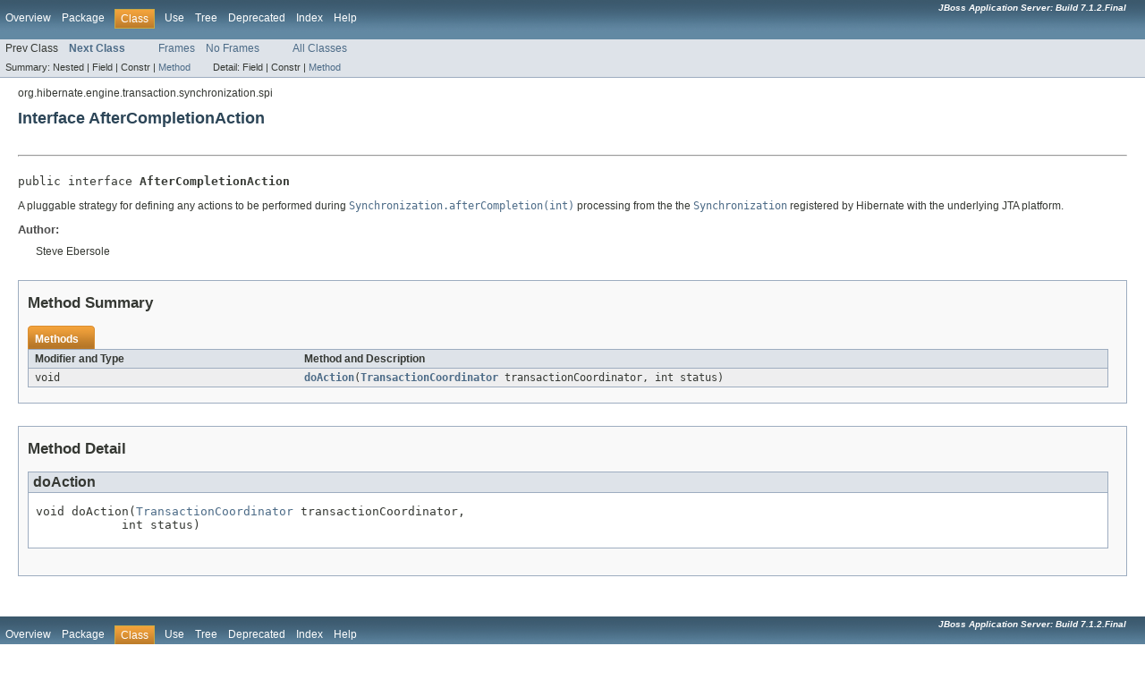

--- FILE ---
content_type: text/html; charset=UTF-8
request_url: https://docs.jboss.org/jbossas/javadoc/7.1.2.Final/org/hibernate/engine/transaction/synchronization/spi/AfterCompletionAction.html
body_size: 1754
content:
<!DOCTYPE HTML PUBLIC "-//W3C//DTD HTML 4.01 Transitional//EN" "http://www.w3.org/TR/html4/loose.dtd">
<!-- NewPage -->
<html lang="en">
<head>
<!-- Generated by javadoc (version 1.7.0_09) on Tue Nov 13 02:08:46 CET 2012 -->
<meta http-equiv="Content-Type" content="text/html" charset="UTF-8">
<title>AfterCompletionAction (JBoss Application Server: Build 7.1.2.Final API)</title>
<meta name="date" content="2012-11-13">
<link rel="stylesheet" type="text/css" href="../../../../../../stylesheet.css" title="Style">
</head>
<body>
<script type="text/javascript"><!--
    if (location.href.indexOf('is-external=true') == -1) {
        parent.document.title="AfterCompletionAction (JBoss Application Server: Build 7.1.2.Final API)";
    }
//-->
</script>
<noscript>
<div>JavaScript is disabled on your browser.</div>
</noscript>
<!-- ========= START OF TOP NAVBAR ======= -->
<div class="topNav"><a name="navbar_top">
<!--   -->
</a><a href="#skip-navbar_top" title="Skip navigation links"></a><a name="navbar_top_firstrow">
<!--   -->
</a>
<ul class="navList" title="Navigation">
<li><a href="../../../../../../overview-summary.html">Overview</a></li>
<li><a href="package-summary.html">Package</a></li>
<li class="navBarCell1Rev">Class</li>
<li><a href="class-use/AfterCompletionAction.html">Use</a></li>
<li><a href="package-tree.html">Tree</a></li>
<li><a href="../../../../../../deprecated-list.html">Deprecated</a></li>
<li><a href="../../../../../../index-all.html">Index</a></li>
<li><a href="../../../../../../help-doc.html">Help</a></li>
</ul>
<div class="aboutLanguage"><em><b>JBoss Application Server: Build 7.1.2.Final</b></em></div>
</div>
<div class="subNav">
<ul class="navList">
<li>Prev Class</li>
<li><a href="../../../../../../org/hibernate/engine/transaction/synchronization/spi/ExceptionMapper.html" title="interface in org.hibernate.engine.transaction.synchronization.spi"><span class="strong">Next Class</span></a></li>
</ul>
<ul class="navList">
<li><a href="../../../../../../index.html?org/hibernate/engine/transaction/synchronization/spi/AfterCompletionAction.html" target="_top">Frames</a></li>
<li><a href="AfterCompletionAction.html" target="_top">No Frames</a></li>
</ul>
<ul class="navList" id="allclasses_navbar_top">
<li><a href="../../../../../../allclasses-noframe.html">All Classes</a></li>
</ul>
<div>
<script type="text/javascript"><!--
  allClassesLink = document.getElementById("allclasses_navbar_top");
  if(window==top) {
    allClassesLink.style.display = "block";
  }
  else {
    allClassesLink.style.display = "none";
  }
  //-->
</script>
</div>
<div>
<ul class="subNavList">
<li>Summary:&nbsp;</li>
<li>Nested&nbsp;|&nbsp;</li>
<li>Field&nbsp;|&nbsp;</li>
<li>Constr&nbsp;|&nbsp;</li>
<li><a href="#method_summary">Method</a></li>
</ul>
<ul class="subNavList">
<li>Detail:&nbsp;</li>
<li>Field&nbsp;|&nbsp;</li>
<li>Constr&nbsp;|&nbsp;</li>
<li><a href="#method_detail">Method</a></li>
</ul>
</div>
<a name="skip-navbar_top">
<!--   -->
</a></div>
<!-- ========= END OF TOP NAVBAR ========= -->
<!-- ======== START OF CLASS DATA ======== -->
<div class="header">
<div class="subTitle">org.hibernate.engine.transaction.synchronization.spi</div>
<h2 title="Interface AfterCompletionAction" class="title">Interface AfterCompletionAction</h2>
</div>
<div class="contentContainer">
<div class="description">
<ul class="blockList">
<li class="blockList">
<hr>
<br>
<pre>public interface <span class="strong">AfterCompletionAction</span></pre>
<div class="block">A pluggable strategy for defining any actions to be performed during
 <a href="../../../../../../javax/transaction/Synchronization.html#afterCompletion(int)"><code>Synchronization.afterCompletion(int)</code></a> processing from the the
 <a href="../../../../../../javax/transaction/Synchronization.html" title="interface in javax.transaction"><code>Synchronization</code></a> registered by Hibernate with the underlying JTA platform.</div>
<dl><dt><span class="strong">Author:</span></dt>
  <dd>Steve Ebersole</dd></dl>
</li>
</ul>
</div>
<div class="summary">
<ul class="blockList">
<li class="blockList">
<!-- ========== METHOD SUMMARY =========== -->
<ul class="blockList">
<li class="blockList"><a name="method_summary">
<!--   -->
</a>
<h3>Method Summary</h3>
<table class="overviewSummary" border="0" cellpadding="3" cellspacing="0" summary="Method Summary table, listing methods, and an explanation">
<caption><span>Methods</span><span class="tabEnd">&nbsp;</span></caption>
<tr>
<th class="colFirst" scope="col">Modifier and Type</th>
<th class="colLast" scope="col">Method and Description</th>
</tr>
<tr class="altColor">
<td class="colFirst"><code>void</code></td>
<td class="colLast"><code><strong><a href="../../../../../../org/hibernate/engine/transaction/synchronization/spi/AfterCompletionAction.html#doAction(org.hibernate.engine.transaction.spi.TransactionCoordinator, int)">doAction</a></strong>(<a href="../../../../../../org/hibernate/engine/transaction/spi/TransactionCoordinator.html" title="interface in org.hibernate.engine.transaction.spi">TransactionCoordinator</a>&nbsp;transactionCoordinator,
        int&nbsp;status)</code>&nbsp;</td>
</tr>
</table>
</li>
</ul>
</li>
</ul>
</div>
<div class="details">
<ul class="blockList">
<li class="blockList">
<!-- ============ METHOD DETAIL ========== -->
<ul class="blockList">
<li class="blockList"><a name="method_detail">
<!--   -->
</a>
<h3>Method Detail</h3>
<a name="doAction(org.hibernate.engine.transaction.spi.TransactionCoordinator, int)">
<!--   -->
</a>
<ul class="blockListLast">
<li class="blockList">
<h4>doAction</h4>
<pre>void&nbsp;doAction(<a href="../../../../../../org/hibernate/engine/transaction/spi/TransactionCoordinator.html" title="interface in org.hibernate.engine.transaction.spi">TransactionCoordinator</a>&nbsp;transactionCoordinator,
            int&nbsp;status)</pre>
</li>
</ul>
</li>
</ul>
</li>
</ul>
</div>
</div>
<!-- ========= END OF CLASS DATA ========= -->
<!-- ======= START OF BOTTOM NAVBAR ====== -->
<div class="bottomNav"><a name="navbar_bottom">
<!--   -->
</a><a href="#skip-navbar_bottom" title="Skip navigation links"></a><a name="navbar_bottom_firstrow">
<!--   -->
</a>
<ul class="navList" title="Navigation">
<li><a href="../../../../../../overview-summary.html">Overview</a></li>
<li><a href="package-summary.html">Package</a></li>
<li class="navBarCell1Rev">Class</li>
<li><a href="class-use/AfterCompletionAction.html">Use</a></li>
<li><a href="package-tree.html">Tree</a></li>
<li><a href="../../../../../../deprecated-list.html">Deprecated</a></li>
<li><a href="../../../../../../index-all.html">Index</a></li>
<li><a href="../../../../../../help-doc.html">Help</a></li>
</ul>
<div class="aboutLanguage"><em><b>JBoss Application Server: Build 7.1.2.Final</b></em></div>
</div>
<div class="subNav">
<ul class="navList">
<li>Prev Class</li>
<li><a href="../../../../../../org/hibernate/engine/transaction/synchronization/spi/ExceptionMapper.html" title="interface in org.hibernate.engine.transaction.synchronization.spi"><span class="strong">Next Class</span></a></li>
</ul>
<ul class="navList">
<li><a href="../../../../../../index.html?org/hibernate/engine/transaction/synchronization/spi/AfterCompletionAction.html" target="_top">Frames</a></li>
<li><a href="AfterCompletionAction.html" target="_top">No Frames</a></li>
</ul>
<ul class="navList" id="allclasses_navbar_bottom">
<li><a href="../../../../../../allclasses-noframe.html">All Classes</a></li>
</ul>
<div>
<script type="text/javascript"><!--
  allClassesLink = document.getElementById("allclasses_navbar_bottom");
  if(window==top) {
    allClassesLink.style.display = "block";
  }
  else {
    allClassesLink.style.display = "none";
  }
  //-->
</script>
</div>
<div>
<ul class="subNavList">
<li>Summary:&nbsp;</li>
<li>Nested&nbsp;|&nbsp;</li>
<li>Field&nbsp;|&nbsp;</li>
<li>Constr&nbsp;|&nbsp;</li>
<li><a href="#method_summary">Method</a></li>
</ul>
<ul class="subNavList">
<li>Detail:&nbsp;</li>
<li>Field&nbsp;|&nbsp;</li>
<li>Constr&nbsp;|&nbsp;</li>
<li><a href="#method_detail">Method</a></li>
</ul>
</div>
<a name="skip-navbar_bottom">
<!--   -->
</a></div>
<!-- ======== END OF BOTTOM NAVBAR ======= -->
<p class="legalCopy"><small>Copyright &#169; 2012 <a href="http://www.jboss.org">JBoss by Red Hat</a>. All Rights Reserved.</small></p>
</body>
</html>
